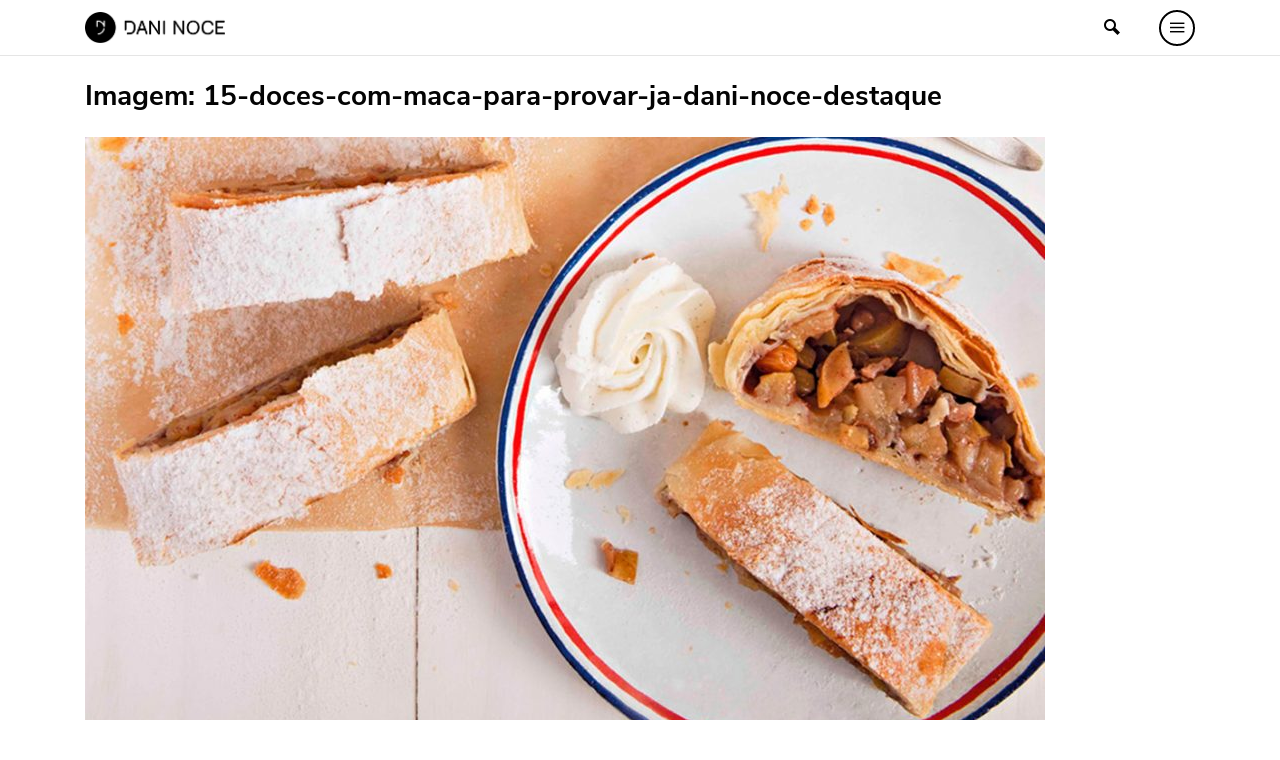

--- FILE ---
content_type: text/html; charset=UTF-8
request_url: https://www.daninoce.com.br/gastronomia/pequenos-prazeres/15-doces-com-maca-para-provar-ja/attachment/15-doces-com-maca-para-provar-ja-dani-noce-destaque/
body_size: 7170
content:
<!DOCTYPE html>
<html lang="pt-BR">
<head>
    <meta charset="UTF-8">
    <meta name="viewport" content="width=device-width, initial-scale=1, shrink-to-fit=no">
    <link rel="profile" href="https://gmpg.org/xfn/11">
	
	<script data-cfasync="false" type="text/javascript">
    (function () {
        var w = window.top, d = w.document, s = d.createElement("script"), b = d.head || d.getElementsByTagName("head")[0];
        s.src = "https://v3.denakop.com/denakop.js";
        s.type = "text/javascript";
        s.async = true;
        s.setAttribute("data-cfasync", "false");
        b.appendChild(s);

        w.denakoptag = w.denakoptag || { cmd: [] };
        w.denakoptag.cmd.push(function () {
            w.denakoptag.setAccountId(10106);
        });
    })();
</script>

	
	<!-- This site is optimized with the Yoast SEO plugin v14.3 - https://yoast.com/wordpress/plugins/seo/ -->
	<title>15-doces-com-maca-para-provar-ja-dani-noce-destaque - Danielle Noce</title>
	<meta name="robots" content="index, follow" />
	<meta name="googlebot" content="index, follow, max-snippet:-1, max-image-preview:large, max-video-preview:-1" />
	<meta name="bingbot" content="index, follow, max-snippet:-1, max-image-preview:large, max-video-preview:-1" />
	<link rel="canonical" href="https://www.daninoce.com.br/wp-content/uploads/2018/08/15-doces-com-maca-para-provar-ja-dani-noce-destaque.jpg" />
	<meta property="og:locale" content="pt_BR" />
	<meta property="og:type" content="article" />
	<meta property="og:title" content="15-doces-com-maca-para-provar-ja-dani-noce-destaque - Danielle Noce" />
	<meta property="og:url" content="https://www.daninoce.com.br/wp-content/uploads/2018/08/15-doces-com-maca-para-provar-ja-dani-noce-destaque.jpg" />
	<meta property="og:site_name" content="Danielle Noce" />
	<meta property="article:publisher" content="https://www.facebook.com/daniellenocenoce" />
	<meta property="article:modified_time" content="2020-06-26T01:13:22+00:00" />
	<meta property="og:image" content="https://www.daninoce.com.br/wp-content/uploads/2018/08/15-doces-com-maca-para-provar-ja-dani-noce-destaque.jpg" />
	<meta property="og:image:width" content="1060" />
	<meta property="og:image:height" content="690" />
	<meta name="twitter:card" content="summary" />
	<script type="application/ld+json" class="yoast-schema-graph">{"@context":"https://schema.org","@graph":[{"@type":"WebSite","@id":"https://www.daninoce.com.br/#website","url":"https://www.daninoce.com.br/","name":"Danielle Noce","description":"Viagens, receitas e gastronomia","potentialAction":[{"@type":"SearchAction","target":"https://www.daninoce.com.br/?s={search_term_string}","query-input":"required name=search_term_string"}],"inLanguage":"pt-BR"},{"@type":"WebPage","@id":"https://www.daninoce.com.br/wp-content/uploads/2018/08/15-doces-com-maca-para-provar-ja-dani-noce-destaque.jpg#webpage","url":"https://www.daninoce.com.br/wp-content/uploads/2018/08/15-doces-com-maca-para-provar-ja-dani-noce-destaque.jpg","name":"15-doces-com-maca-para-provar-ja-dani-noce-destaque - Danielle Noce","isPartOf":{"@id":"https://www.daninoce.com.br/#website"},"datePublished":"2018-08-27T21:24:55+00:00","dateModified":"2020-06-26T01:13:22+00:00","inLanguage":"pt-BR","potentialAction":[{"@type":"ReadAction","target":["https://www.daninoce.com.br/wp-content/uploads/2018/08/15-doces-com-maca-para-provar-ja-dani-noce-destaque.jpg"]}]}]}</script>
	<!-- / Yoast SEO plugin. -->


<link rel='dns-prefetch' href='//s.w.org' />
<link rel="alternate" type="application/rss+xml" title="Feed para Danielle Noce &raquo;" href="https://www.daninoce.com.br/feed/" />
<link rel="alternate" type="application/rss+xml" title="Feed de comentários para Danielle Noce &raquo;" href="https://www.daninoce.com.br/comments/feed/" />
<link rel="alternate" type="application/rss+xml" title="Feed de comentários para Danielle Noce &raquo; 15-doces-com-maca-para-provar-ja-dani-noce-destaque" href="https://www.daninoce.com.br/gastronomia/pequenos-prazeres/15-doces-com-maca-para-provar-ja/attachment/15-doces-com-maca-para-provar-ja-dani-noce-destaque/feed/" />
		<script>
			window._wpemojiSettings = {"baseUrl":"https:\/\/s.w.org\/images\/core\/emoji\/12.0.0-1\/72x72\/","ext":".png","svgUrl":"https:\/\/s.w.org\/images\/core\/emoji\/12.0.0-1\/svg\/","svgExt":".svg","source":{"concatemoji":"https:\/\/www.daninoce.com.br\/wp-includes\/js\/wp-emoji-release.min.js?ver=5.4.2"}};
			/*! This file is auto-generated */
			!function(e,a,t){var r,n,o,i,p=a.createElement("canvas"),s=p.getContext&&p.getContext("2d");function c(e,t){var a=String.fromCharCode;s.clearRect(0,0,p.width,p.height),s.fillText(a.apply(this,e),0,0);var r=p.toDataURL();return s.clearRect(0,0,p.width,p.height),s.fillText(a.apply(this,t),0,0),r===p.toDataURL()}function l(e){if(!s||!s.fillText)return!1;switch(s.textBaseline="top",s.font="600 32px Arial",e){case"flag":return!c([127987,65039,8205,9895,65039],[127987,65039,8203,9895,65039])&&(!c([55356,56826,55356,56819],[55356,56826,8203,55356,56819])&&!c([55356,57332,56128,56423,56128,56418,56128,56421,56128,56430,56128,56423,56128,56447],[55356,57332,8203,56128,56423,8203,56128,56418,8203,56128,56421,8203,56128,56430,8203,56128,56423,8203,56128,56447]));case"emoji":return!c([55357,56424,55356,57342,8205,55358,56605,8205,55357,56424,55356,57340],[55357,56424,55356,57342,8203,55358,56605,8203,55357,56424,55356,57340])}return!1}function d(e){var t=a.createElement("script");t.src=e,t.defer=t.type="text/javascript",a.getElementsByTagName("head")[0].appendChild(t)}for(i=Array("flag","emoji"),t.supports={everything:!0,everythingExceptFlag:!0},o=0;o<i.length;o++)t.supports[i[o]]=l(i[o]),t.supports.everything=t.supports.everything&&t.supports[i[o]],"flag"!==i[o]&&(t.supports.everythingExceptFlag=t.supports.everythingExceptFlag&&t.supports[i[o]]);t.supports.everythingExceptFlag=t.supports.everythingExceptFlag&&!t.supports.flag,t.DOMReady=!1,t.readyCallback=function(){t.DOMReady=!0},t.supports.everything||(n=function(){t.readyCallback()},a.addEventListener?(a.addEventListener("DOMContentLoaded",n,!1),e.addEventListener("load",n,!1)):(e.attachEvent("onload",n),a.attachEvent("onreadystatechange",function(){"complete"===a.readyState&&t.readyCallback()})),(r=t.source||{}).concatemoji?d(r.concatemoji):r.wpemoji&&r.twemoji&&(d(r.twemoji),d(r.wpemoji)))}(window,document,window._wpemojiSettings);
		</script>
		<style>
img.wp-smiley,
img.emoji {
	display: inline !important;
	border: none !important;
	box-shadow: none !important;
	height: 1em !important;
	width: 1em !important;
	margin: 0 .07em !important;
	vertical-align: -0.1em !important;
	background: none !important;
	padding: 0 !important;
}
</style>
	<link rel='stylesheet' id='wp-block-library-css'  href='https://www.daninoce.com.br/wp-includes/css/dist/block-library/style.min.css?ver=5.4.2' media='all' />
<link rel='stylesheet' id='quads-style-css-css'  href='https://www.daninoce.com.br/wp-content/plugins/quick-adsense-reloaded/includes/gutenberg/dist/blocks.style.build.css?ver=2.0.8.3' media='all' />
<link rel='stylesheet' id='ss-bundle-css-css'  href='https://www.daninoce.com.br/wp-content/themes/ss/dist/bundle.css?ver=2.0.1.21560' media='all' />
<style id='quads-styles-inline-css'>
.quads-ad-label { font-size: 12px; text-align: center; color: #333;}
</style>
<script>
var wpp_params = {"sampling_active":"0","sampling_rate":"100","ajax_url":"https:\/\/www.daninoce.com.br\/wp-json\/wordpress-popular-posts\/v1\/popular-posts","ID":"37427","token":"afb5397fbd","debug":""};
</script>
<script src='https://www.daninoce.com.br/wp-content/plugins/wordpress-popular-posts/assets/js/wpp-5.0.0.min.js?ver=5.1.0'></script>
<script src='https://www.daninoce.com.br/wp-includes/js/jquery/jquery.js?ver=1.12.4-wp'></script>
<script src='https://www.daninoce.com.br/wp-content/plugins/wp-quads-pro/assets/js/ads.js?ver=2.0.8.3'></script>
<link rel='https://api.w.org/' href='https://www.daninoce.com.br/wp-json/' />
<link rel="EditURI" type="application/rsd+xml" title="RSD" href="https://www.daninoce.com.br/xmlrpc.php?rsd" />
<link rel="wlwmanifest" type="application/wlwmanifest+xml" href="https://www.daninoce.com.br/wp-includes/wlwmanifest.xml" /> 
<meta name="generator" content="WordPress 5.4.2" />
<link rel='shortlink' href='https://www.daninoce.com.br/?p=37427' />
<link rel="alternate" type="application/json+oembed" href="https://www.daninoce.com.br/wp-json/oembed/1.0/embed?url=https%3A%2F%2Fwww.daninoce.com.br%2Fgastronomia%2Fpequenos-prazeres%2F15-doces-com-maca-para-provar-ja%2Fattachment%2F15-doces-com-maca-para-provar-ja-dani-noce-destaque%2F" />
<link rel="alternate" type="text/xml+oembed" href="https://www.daninoce.com.br/wp-json/oembed/1.0/embed?url=https%3A%2F%2Fwww.daninoce.com.br%2Fgastronomia%2Fpequenos-prazeres%2F15-doces-com-maca-para-provar-ja%2Fattachment%2F15-doces-com-maca-para-provar-ja-dani-noce-destaque%2F&#038;format=xml" />
<script type='text/javascript'>document.cookie = 'quads_browser_width='+screen.width;</script><link rel="icon" href="https://www.daninoce.com.br/wp-content/uploads/2020/06/cropped-favicon-daninoce-32x32.png" sizes="32x32" />
<link rel="icon" href="https://www.daninoce.com.br/wp-content/uploads/2020/06/cropped-favicon-daninoce-192x192.png" sizes="192x192" />
<link rel="apple-touch-icon" href="https://www.daninoce.com.br/wp-content/uploads/2020/06/cropped-favicon-daninoce-180x180.png" />
<meta name="msapplication-TileImage" content="https://www.daninoce.com.br/wp-content/uploads/2020/06/cropped-favicon-daninoce-270x270.png" />
</head>
<body class="attachment attachment-template-default single single-attachment postid-37427 attachmentid-37427 attachment-jpeg">
        <div id="fb-root"></div>
        <script async defer crossorigin="anonymous" src="https://connect.facebook.net/pt_BR/sdk.js#xfbml=1&version=v7.0"></script>
	<div id="page">
	    <header id="header">
				<div class="row-1">
    <div class="container">
        <div class="columns-wrapper">
            <div class="column column-logo">
                <a href="https://www.daninoce.com.br" class="logo-wrapper" rel="home">
					                        <img src="https://www.daninoce.com.br/wp-content/themes/ss/dist/image/logo-dark.png?v=2.0.1.21560"
                             class="logo-carrier"
                             alt="Danielle Noce">
					                </a>
            </div>
            <div id="primary-menu-wrapper" class="column column-menu theme-dark">
                <div class="row align-items-center justify-content-between">
                    <div class="col-auto">
                        <img src="https://www.daninoce.com.br/wp-content/themes/ss/dist/image/logo-white.png?v=2.0.1.21560"
                             class="logo-carrier"
                             alt="Danielle Noce">
                    </div>
                    <div class="col-auto">
                        <button type="button" data-target="#primary-menu-wrapper"
                                class="h1 mb-0 btn-clean">X
                        </button>
                    </div>
                </div>
                <hr>
                <div class="row">
                    <div class="col-12 col-lg-3">
                        <p class="small title title-2">MENU</p>
                        <nav>
							<div class="menu-menu-principal-container"><ul id="primary-menu" class=""><li id="menu-item-49121" class="menu-item menu-item-type-post_type menu-item-object-page menu-item-home menu-item-49121"><div data-bg-src='https://www.daninoce.com.br/wp-content/uploads/2020/06/home-1.jpg'></div><a href="https://www.daninoce.com.br/">Página Inicial</a></li>
<li id="menu-item-50049" class="menu-item menu-item-type-taxonomy menu-item-object-category menu-item-50049"><div data-bg-src='https://www.daninoce.com.br/wp-content/uploads/2020/06/modelo_imagem_destaque_viagem01.jpg'></div><a href="https://www.daninoce.com.br/categoria/viagem/">Viagem</a></li>
<li id="menu-item-50050" class="menu-item menu-item-type-taxonomy menu-item-object-category menu-item-50050"><div data-bg-src='https://www.daninoce.com.br/wp-content/uploads/2020/06/modelo_imagem_destaque_moda02.jpg'></div><a href="https://www.daninoce.com.br/categoria/moda/">Moda</a></li>
<li id="menu-item-48387" class="menu-item menu-item-type-post_type menu-item-object-page menu-item-48387"><div data-bg-src='https://www.daninoce.com.br/wp-content/uploads/2020/06/receitas.jpg'></div><a href="https://www.daninoce.com.br/receitas/">Receitas</a></li>
<li id="menu-item-50051" class="menu-item menu-item-type-taxonomy menu-item-object-category menu-item-50051"><div data-bg-src='https://www.daninoce.com.br/wp-content/uploads/2020/06/modelo_imagem_destaque_beleza01.jpg'></div><a href="https://www.daninoce.com.br/categoria/beleza-maquiagem-make-beaty/">Beleza</a></li>
<li id="menu-item-50052" class="menu-item menu-item-type-taxonomy menu-item-object-category menu-item-50052"><div data-bg-src='https://www.daninoce.com.br/wp-content/uploads/2020/06/modelo_imagem_destaque_decor2.jpg'></div><a href="https://www.daninoce.com.br/categoria/decor/">Decoração</a></li>
<li id="menu-item-50053" class="menu-item menu-item-type-taxonomy menu-item-object-category menu-item-50053"><div data-bg-src='https://www.daninoce.com.br/wp-content/uploads/2020/06/imagem-destaque-quiz-1-960x625-1.jpg'></div><a href="https://www.daninoce.com.br/categoria/ideias/">Ideias</a></li>
<li id="menu-item-48955" class="menu-item menu-item-type-post_type menu-item-object-page menu-item-48955"><div data-bg-src='https://www.daninoce.com.br/wp-content/uploads/2020/06/videos.png'></div><a href="https://www.daninoce.com.br/videos/">Vídeos</a></li>
<li id="menu-item-48956" class="menu-item menu-item-type-post_type menu-item-object-page menu-item-48956"><div data-bg-src='https://www.daninoce.com.br/wp-content/uploads/2020/06/podcasts.jpg'></div><a href="https://www.daninoce.com.br/podcasts/">Podcasts</a></li>
<li id="menu-item-55418" class="menu-item menu-item-type-post_type menu-item-object-page menu-item-55418"><div data-bg-src='https://www.daninoce.com.br/wp-content/uploads/2020/06/sobre.jpg'></div><a href="https://www.daninoce.com.br/sobre/">Sobre</a></li>
<li id="menu-item-72" class="menu-item menu-item-type-post_type menu-item-object-page menu-item-72"><div data-bg-src='https://www.daninoce.com.br/wp-content/uploads/2020/06/faq.jpg'></div><a href="https://www.daninoce.com.br/faq/">FAQ</a></li>
<li id="menu-item-73" class="menu-item menu-item-type-post_type menu-item-object-page menu-item-73"><div data-bg-src='https://www.daninoce.com.br/wp-content/uploads/2020/06/contato.jpg'></div><a href="https://www.daninoce.com.br/contato/">Fale Conosco</a></li>
</ul></div>                        </nav>
                        <hr>
						<a href="https://www.instagram.com/nocedanielle/"
           title="Siga-me no Instagram"
           class="d-inline-block social-icon h5 mb-0 mr-3 text-white themess-instagram instagram-icon"
           target="_blank"></a>

	        <a href="https://www.youtube.com/user/nocedanielle"
           title="Siga meu canal no YouTube"
           class="d-inline-block social-icon h5 mb-0 mr-3 text-white themess-youtube youtube-icon"
           target="_blank"></a>

	        <a href="https://br.pinterest.com/nocedanielle/"
           title="Veja minhas fotos no Pinterest"
           class="d-inline-block social-icon h5 mb-0 mr-3 text-white themess-pinterest pinterest-icon"
           target="_blank"></a>

	        <a href="https://www.facebook.com/daniellenocenoce"
           title="Conecte-se comigo no Facebook"
           class="d-inline-block social-icon h5 mb-0 mr-3 text-white themess-facebook facebook-icon"
           target="_blank"></a>                    </div>
                    <div class="col-lg-9 d-none d-lg-block">
                        <div class="menu-item-bg-wrapper">
                            <div class="menu-item-bg-carrier"></div>
                        </div>
                    </div>
                </div>
            </div>
            <div class="column column-search">
				<button type="button"
        data-toggle="modal"
        data-target="#collapsable-search-form"
        class="d-inline-flex btn-clean"
        onclick="setTimeout(function() { jQuery('#collapsable-search-form input').focus() }, 500);"
        aria-controls="collapsable-search-form">
    <span class="themess-search"></span>
</button>
	            </div>
            <div class="column column-stripes">
                <button type="button" data-target="#primary-menu-wrapper"
                        class="d-inline-flex btn-clean themess-menu icon"></button>
            </div>
        </div>
    </div>
</div>
		    </header>
	    <div id="content" class="clearfix"><div class="content-header"></div><div class='clearfix container'><div id='primary' class='content-area'><main id='main'><div class="pt-4">
    <h1 class="h3 title-carrier">
        <span class="font-weight-bold">Imagem:</span>
        <span>15-doces-com-maca-para-provar-ja-dani-noce-destaque</span>
    </h1>
    <div class="mt-4 mb-0-last">
        <figure class="figure">
            <img src="https://www.daninoce.com.br/wp-content/uploads/2018/08/15-doces-com-maca-para-provar-ja-dani-noce-destaque-960x625.jpg"
                 alt="15-doces-com-maca-para-provar-ja-dani-noce-destaque">
			        </figure>
    </div>
	        <div class="mt-4">
            <h2 class="h4">Artigo</h2>
            <div>
                <span class="font-weight-bold">Link:</span>
                <a href="https://www.daninoce.com.br/gastronomia/pequenos-prazeres/15-doces-com-maca-para-provar-ja/">15 Doces com Maçã para Provar Já!</a>
            </div>
            <div>
                <span class="font-weight-bold">Resumo:</span>
                <span>Não tem desculpa para deixar de fazer um doce com maçã de vez em quando, né? A fruta é barata e rende inúmeras receitas deliciosas! Tortas clássicas, bolos com especiarias, muffins, versões...</span>
            </div>
        </div>
		        <div class="mt-4 content-wrapper">
            <h2 class="h4">Descrição da Imagem</h2>
            <div class="content mb-0-last">
				<![CDATA[]]>            </div>
        </div>
	</div></main>            <div id="comments-template-wrapper-37427">
                <button type="button"
                        data-post="37427"
                        class="btn btn-outline-primary btn-block btn-get-comments-template">Mostrar comentários</button>
            </div>
		</div></div></div><!-- #content -->
<footer id="footer">
		<a href="javascript:void(0);"
   class="btn btn-light btn-sm rounded-circle lh-1"
   style="position: absolute; bottom: calc(100% + 9px); right: 1rem; font-size: 1.25rem; border: 2px solid #000;"
   title="Ir para o topo"
   onclick="window.scrollTo(0, document.getElementById('page').offsetTop);">&uarr;</a>
<div class="footer-row">
    <div class="container">
        <div class="row">
            <div class="col-12 col-md-5 col-lg-4 text-center text-md-left pb-5">
                <img src="https://www.daninoce.com.br/wp-content/themes/ss/dist/image/logo-white.png" alt="Danielle Noce">
                <div class="mt-4 d-none d-md-block">
					<a href="https://www.instagram.com/nocedanielle/"
           title="Siga-me no Instagram"
           class="d-inline-block social-icon h5 mb-0 mr-3 text-white themess-instagram instagram-icon"
           target="_blank"></a>

	        <a href="https://www.youtube.com/user/nocedanielle"
           title="Siga meu canal no YouTube"
           class="d-inline-block social-icon h5 mb-0 mr-3 text-white themess-youtube youtube-icon"
           target="_blank"></a>

	        <a href="https://br.pinterest.com/nocedanielle/"
           title="Veja minhas fotos no Pinterest"
           class="d-inline-block social-icon h5 mb-0 mr-3 text-white themess-pinterest pinterest-icon"
           target="_blank"></a>

	        <a href="https://www.facebook.com/daniellenocenoce"
           title="Conecte-se comigo no Facebook"
           class="d-inline-block social-icon h5 mb-0 mr-3 text-white themess-facebook facebook-icon"
           target="_blank"></a>                </div>
            </div>
            <div class="col-12 col-md-7 col-lg-8 pb-5 text-center text-md-left mb-0-last">
                <div class="d-lg-flex align-items-center justify-content-between">
                    <nav>
						<div class="menu-rodape-container"><ul id="footer-menu" class=""><li id="menu-item-69" class="menu-item menu-item-type-post_type menu-item-object-page menu-item-69"><div data-bg-src='https://www.daninoce.com.br/wp-content/uploads/2020/06/sobre.jpg'></div><a href="https://www.daninoce.com.br/sobre/">Sobre</a></li>
<li id="menu-item-68" class="menu-item menu-item-type-post_type menu-item-object-page menu-item-68"><div data-bg-src='https://www.daninoce.com.br/wp-content/uploads/2020/06/faq.jpg'></div><a href="https://www.daninoce.com.br/faq/">FAQ</a></li>
<li id="menu-item-67" class="menu-item menu-item-type-post_type menu-item-object-page menu-item-67"><div data-bg-src='https://www.daninoce.com.br/wp-content/uploads/2020/06/contato.jpg'></div><a href="https://www.daninoce.com.br/contato/">Contato</a></li>
<li id="menu-item-66" class="menu-item menu-item-type-post_type menu-item-object-page menu-item-privacy-policy menu-item-66"><div data-bg-src='https://www.daninoce.com.br/wp-content/uploads/2018/08/15-doces-com-maca-para-provar-ja-dani-noce-destaque.jpg'></div><a href="https://www.daninoce.com.br/politica-de-privacidade/">Política de Privacidade</a></li>
</ul></div>                    </nav>
                    <div class="mt-4 row align-items-center justify-content-between">
                        <!--                    <div class="col-md-8 d-none d-md-block">-->
						                        <!--                    </div>-->
                        <div class="col-12 text-center text-md-right">
                            <a href="https://www.instagram.com/WTFmaison/" target="_blank" rel="nofollow" class="d-inline-block lh-1">
                                <img src="https://www.daninoce.com.br/wp-content/themes/ss/dist/image/logo-dark-wtf-maison.jpg" alt="WTF MAISON"
                                     style="width: 75px;">
                            </a>
                        </div>
                    </div>
                </div>
            </div>
            <div class="col-12 pb-5 text-center d-block d-md-none">
				<a href="https://www.instagram.com/nocedanielle/"
           title="Siga-me no Instagram"
           class="d-inline-block social-icon h5 mb-0 mr-3 text-white themess-instagram instagram-icon"
           target="_blank"></a>

	        <a href="https://www.youtube.com/user/nocedanielle"
           title="Siga meu canal no YouTube"
           class="d-inline-block social-icon h5 mb-0 mr-3 text-white themess-youtube youtube-icon"
           target="_blank"></a>

	        <a href="https://br.pinterest.com/nocedanielle/"
           title="Veja minhas fotos no Pinterest"
           class="d-inline-block social-icon h5 mb-0 mr-3 text-white themess-pinterest pinterest-icon"
           target="_blank"></a>

	        <a href="https://www.facebook.com/daniellenocenoce"
           title="Conecte-se comigo no Facebook"
           class="d-inline-block social-icon h5 mb-0 mr-3 text-white themess-facebook facebook-icon"
           target="_blank"></a>            </div>
        </div>
    </div>
</div>	</footer>
</div><!-- #page -->
        <script type="text/javascript">
            (function(){
                document.addEventListener('DOMContentLoaded', function(){
                    let wpp_widgets = document.querySelectorAll('.popular-posts-sr');

                    if ( wpp_widgets ) {
                        for (let i = 0; i < wpp_widgets.length; i++) {
                            let wpp_widget = wpp_widgets[i];
                            WordPressPopularPosts.theme(wpp_widget);
                        }
                    }
                });
            })();
        </script>
                <script>
            var WPPImageObserver = null;

            function wpp_load_img(img) {
                if ( ! 'imgSrc' in img.dataset || ! img.dataset.imgSrc )
                    return;

                img.src = img.dataset.imgSrc;

                if ( 'imgSrcset' in img.dataset ) {
                    img.srcset = img.dataset.imgSrcset;
                    img.removeAttribute('data-img-srcset');
                }

                img.classList.remove('wpp-lazyload');
                img.removeAttribute('data-img-src');
                img.classList.add('wpp-lazyloaded');
            }

            function wpp_observe_imgs(){
                let wpp_images = document.querySelectorAll('img.wpp-lazyload'),
                    wpp_widgets = document.querySelectorAll('.popular-posts-sr');

                if ( wpp_images.length || wpp_widgets.length ) {
                    if ( 'IntersectionObserver' in window ) {
                        WPPImageObserver = new IntersectionObserver(function(entries, observer) {
                            entries.forEach(function(entry) {
                                if (entry.isIntersecting) {
                                    let img = entry.target;
                                    wpp_load_img(img);
                                    WPPImageObserver.unobserve(img);
                                }
                            });
                        });

                        if ( wpp_images.length ) {
                            wpp_images.forEach(function(image) {
                                WPPImageObserver.observe(image);
                            });
                        }

                        if ( wpp_widgets.length ) {
                            for (var i = 0; i < wpp_widgets.length; i++) {
                                let wpp_widget_images = wpp_widgets[i].querySelectorAll('img.wpp-lazyload');

                                if ( ! wpp_widget_images.length && wpp_widgets[i].shadowRoot ) {
                                    wpp_widget_images = wpp_widgets[i].shadowRoot.querySelectorAll('img.wpp-lazyload');
                                }

                                if ( wpp_widget_images.length ) {
                                    wpp_widget_images.forEach(function(image) {
                                        WPPImageObserver.observe(image);
                                    });
                                }
                            }
                        }
                    } /** Fallback for older browsers */
                    else {
                        if ( wpp_images.length ) {
                            for (var i = 0; i < wpp_images.length; i++) {
                                wpp_load_img(wpp_images[i]);
                                wpp_images[i].classList.remove('wpp-lazyloaded');
                            }
                        }

                        if ( wpp_widgets.length ) {
                            for (var j = 0; j < wpp_widgets.length; j++) {
                                let wpp_widget = wpp_widgets[j],
                                    wpp_widget_images = wpp_widget.querySelectorAll('img.wpp-lazyload');

                                if ( ! wpp_widget_images.length && wpp_widget.shadowRoot ) {
                                    wpp_widget_images = wpp_widget.shadowRoot.querySelectorAll('img.wpp-lazyload');
                                }

                                if ( wpp_widget_images.length ) {
                                    for (var k = 0; k < wpp_widget_images.length; k++) {
                                        wpp_load_img(wpp_widget_images[k]);
                                        wpp_widget_images[k].classList.remove('wpp-lazyloaded');
                                    }
                                }
                            }
                        }
                    }
                }
            }

            document.addEventListener('DOMContentLoaded', function() {
                wpp_observe_imgs();

                // When an ajaxified WPP widget loads,
                // Lazy load its images
                document.addEventListener('wpp-onload', function(){
                    wpp_observe_imgs();
                });
            });
        </script>
                <div class="modal fade" id="collapsable-search-form" tabindex="-1" role="dialog" aria-hidden="true">
            <div class="modal-dialog modal-dialog-centered" role="document">
                <div class="modal-content">
                    <div class="modal-body">
                        <p class="lead">Buscar posts, receitas, vídeos, podcasts, itens do glossário e itens da lista de desejos.</p>
						<form role="search" class="search-form" action="https://www.daninoce.com.br">
    <div class="position-relative overflow-hidden">
        <input type="search" class="form-control mr-2"
               placeholder="Estou procurando por..."
               aria-label=""
               value="" name="s" required>
        <button type="submit" class="btn btn-primary position-absolute"
                style="top: 0; right:0;">&raquo;
        </button>
    </div>
</form>                    </div>
                </div>
            </div>
        </div>
	<script>
var _l10n = {"wp_home":"https:\/\/www.daninoce.com.br","ajax_url":"https:\/\/www.daninoce.com.br\/wp-admin\/admin-ajax.php","is_mobile":"","_wp_theme_features":{"automatic-feed-links":true,"title-tag":true,"post-thumbnails":true,"html5":[["search-form","comment-form","comment-list","script","style"]],"customize-selective-refresh-widgets":true,"custom_ajax_get_comments_template":[{"facebook":true}],"custom_newsletter":true,"menus":true,"widgets":true}};
var wpcf7 = {"apiSettings":{"root":"https:\/\/www.daninoce.com.br\/wp-json\/contact-form-7\/v1","namespace":"contact-form-7\/v1"},"cached":"0"};
</script>
<script src='https://www.daninoce.com.br/wp-content/themes/ss/dist/bundle.js?ver=2.0.1.21560'></script>
<script src='https://www.daninoce.com.br/wp-includes/js/wp-embed.min.js?ver=5.4.2'></script>
    <script>
        window.dataLayer = window.dataLayer || [];
        function gtag() {
            dataLayer.push(arguments);
        }
        gtag('js', new Date());
        gtag('config', 'UA-108146386-1');
    </script>
<script defer data-pin-hover="true" data-pin-tall="true" src="https://assets.pinterest.com/js/pinit.js"></script>
<script defer src="https://static.cloudflareinsights.com/beacon.min.js/vcd15cbe7772f49c399c6a5babf22c1241717689176015" integrity="sha512-ZpsOmlRQV6y907TI0dKBHq9Md29nnaEIPlkf84rnaERnq6zvWvPUqr2ft8M1aS28oN72PdrCzSjY4U6VaAw1EQ==" data-cf-beacon='{"version":"2024.11.0","token":"a2c384389ca84b8fb3c67119ba303a54","r":1,"server_timing":{"name":{"cfCacheStatus":true,"cfEdge":true,"cfExtPri":true,"cfL4":true,"cfOrigin":true,"cfSpeedBrain":true},"location_startswith":null}}' crossorigin="anonymous"></script>
</body>
</html>